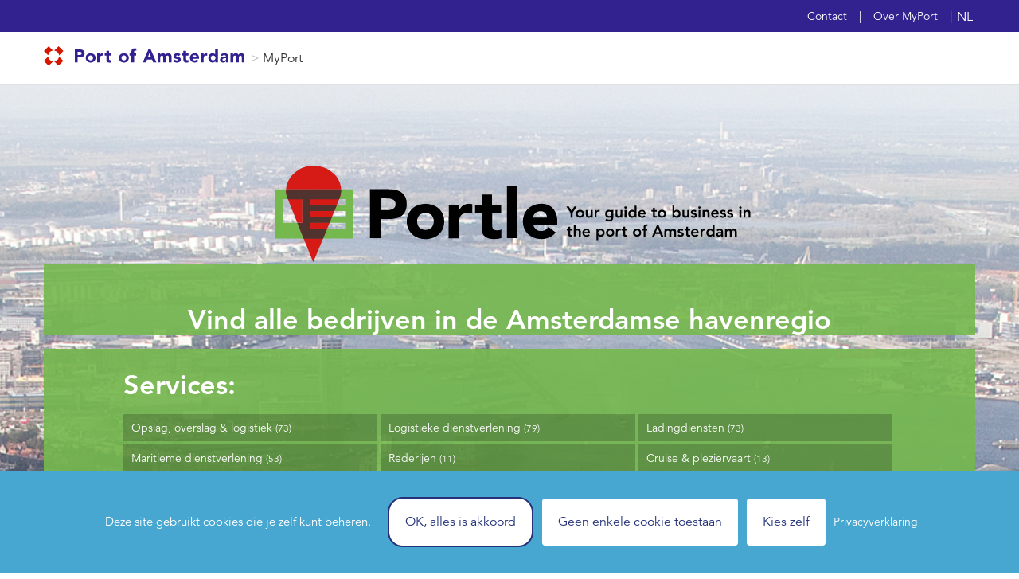

--- FILE ---
content_type: text/html; charset=UTF-8
request_url: https://myport.portofamsterdam.com/nl/portle?f%5B0%5D=diensten%3A119&node=512&page=0
body_size: 58887
content:
<!DOCTYPE html>
<html lang="nl" dir="ltr" prefix="og: https://ogp.me/ns#">
  <head>
    <meta charset="utf-8" />
<script>!function(T,l,y){var S=T.location,k="script",D="instrumentationKey",C="ingestionendpoint",I="disableExceptionTracking",E="ai.device.",b="toLowerCase",w="crossOrigin",N="POST",e="appInsightsSDK",t=y.name||"appInsights";(y.name||T[e])&&(T[e]=t);var n=T[t]||function(d){var g=!1,f=!1,m={initialize:!0,queue:[],sv:"5",version:2,config:d};function v(e,t){var n={},a="Browser";return n[E+"id"]=a[b](),n[E+"type"]=a,n["ai.operation.name"]=S&&S.pathname||"_unknown_",n["ai.internal.sdkVersion"]="javascript:snippet_"+(m.sv||m.version),{time:function(){var e=new Date;function t(e){var t=""+e;return 1===t.length&&(t="0"+t),t}return e.getUTCFullYear()+"-"+t(1+e.getUTCMonth())+"-"+t(e.getUTCDate())+"T"+t(e.getUTCHours())+":"+t(e.getUTCMinutes())+":"+t(e.getUTCSeconds())+"."+((e.getUTCMilliseconds()/1e3).toFixed(3)+"").slice(2,5)+"Z"}(),iKey:e,name:"Microsoft.ApplicationInsights."+e.replace(/-/g,"")+"."+t,sampleRate:100,tags:n,data:{baseData:{ver:2}}}}var h=d.url||y.src;if(h){function a(e){var t,n,a,i,r,o,s,c,u,p,l;g=!0,m.queue=[],f||(f=!0,t=h,s=function(){var e={},t=d.connectionString;if(t)for(var n=t.split(";"),a=0;a<n.length;a++){var i=n[a].split("=");2===i.length&&(e[i[0][b]()]=i[1])}if(!e[C]){var r=e.endpointsuffix,o=r?e.location:null;e[C]="https://"+(o?o+".":"")+"dc."+(r||"services.visualstudio.com")}return e}(),c=s[D]||d[D]||"",u=s[C],p=u?u+"/v2/track":d.endpointUrl,(l=[]).push((n="SDK LOAD Failure: Failed to load Application Insights SDK script (See stack for details)",a=t,i=p,(o=(r=v(c,"Exception")).data).baseType="ExceptionData",o.baseData.exceptions=[{typeName:"SDKLoadFailed",message:n.replace(/\./g,"-"),hasFullStack:!1,stack:n+"\nSnippet failed to load ["+a+"] -- Telemetry is disabled\nHelp Link: https://go.microsoft.com/fwlink/?linkid=2128109\nHost: "+(S&&S.pathname||"_unknown_")+"\nEndpoint: "+i,parsedStack:[]}],r)),l.push(function(e,t,n,a){var i=v(c,"Message"),r=i.data;r.baseType="MessageData";var o=r.baseData;return o.message='AI (Internal): 99 message:"'+("SDK LOAD Failure: Failed to load Application Insights SDK script (See stack for details) ("+n+")").replace(/\"/g,"")+'"',o.properties={endpoint:a},i}(0,0,t,p)),function(e,t){if(JSON){var n=T.fetch;if(n&&!y.useXhr)n(t,{method:N,body:JSON.stringify(e),mode:"cors"});else if(XMLHttpRequest){var a=new XMLHttpRequest;a.open(N,t),a.setRequestHeader("Content-type","application/json"),a.send(JSON.stringify(e))}}}(l,p))}function i(e,t){f||setTimeout(function(){!t&&m.core||a()},500)}var e=function(){var n=l.createElement(k);n.src=h;var e=y[w];return!e&&""!==e||"undefined"==n[w]||(n[w]=e),n.onload=i,n.onerror=a,n.onreadystatechange=function(e,t){"loaded"!==n.readyState&&"complete"!==n.readyState||i(0,t)},n}();y.ld<0?l.getElementsByTagName("head")[0].appendChild(e):setTimeout(function(){l.getElementsByTagName(k)[0].parentNode.appendChild(e)},y.ld||0)}try{m.cookie=l.cookie}catch(p){}function t(e){for(;e.length;)!function(t){m[t]=function(){var e=arguments;g||m.queue.push(function(){m[t].apply(m,e)})}}(e.pop())}var n="track",r="TrackPage",o="TrackEvent";t([n+"Event",n+"PageView",n+"Exception",n+"Trace",n+"DependencyData",n+"Metric",n+"PageViewPerformance","start"+r,"stop"+r,"start"+o,"stop"+o,"addTelemetryInitializer","setAuthenticatedUserContext","clearAuthenticatedUserContext","flush"]),m.SeverityLevel={Verbose:0,Information:1,Warning:2,Error:3,Critical:4};var s=(d.extensionConfig||{}).ApplicationInsightsAnalytics||{};if(!0!==d[I]&&!0!==s[I]){var c="onerror";t(["_"+c]);var u=T[c];T[c]=function(e,t,n,a,i){var r=u&&u(e,t,n,a,i);return!0!==r&&m["_"+c]({message:e,url:t,lineNumber:n,columnNumber:a,error:i}),r},d.autoExceptionInstrumented=!0}return m}(y.cfg);function a(){y.onInit&&y.onInit(n)}(T[t]=n).queue&&0===n.queue.length?(n.queue.push(a),n.trackPageView({})):a()}(window,document,{
src: "https://js.monitor.azure.com/scripts/b/ai.2.min.js", // The SDK URL Source
// name: "appInsights", // Global SDK Instance name defaults to "appInsights" when not supplied
// ld: 0, // Defines the load delay (in ms) before attempting to load the sdk. -1 = block page load and add to head. (default) = 0ms load after timeout,
// useXhr: 1, // Use XHR instead of fetch to report failures (if available),
crossOrigin: "anonymous", // When supplied this will add the provided value as the cross origin attribute on the script tag
// onInit: null, // Once the application insights instance has loaded and initialized this callback function will be called with 1 argument -- the sdk instance (DO NOT ADD anything to the sdk.queue -- As they won't get called)
cfg: { // Application Insights Configuration
    connectionString: "InstrumentationKey=7e1b718f-d0a9-4563-88fd-798b7b187320;IngestionEndpoint=https://westeurope-5.in.applicationinsights.azure.com/;LiveEndpoint=https://westeurope.livediagnostics.monitor.azure.com/"
}});</script>
<script>(function(w,d,s,l,i){w[l]=w[l]||[];w[l].push({'gtm.start':
new Date().getTime(),event:'gtm.js'});var f=d.getElementsByTagName(s)[0],
j=d.createElement(s),dl=l!='dataLayer'?'&amp;l='+l:'';j.async=true;j.src=
'https://www.googletagmanager.com/gtm.js?id='+i+dl;f.parentNode.insertBefore(j,f);
})(window,document,'script','dataLayer','GTM-NQKWLF9');
</script>
<meta name="description" content="Je bent logistiek dienstverlener of actief in aanverwante diensten. Je wilt jouw business uitbreiden, nieuwe partners vinden. Of je wilt je vestigen in de Amsterdamse haven. Hoe vind je dan de juiste bedrijven? Met Portle: jouw gids om makkelijk en snel de juiste match te vinden in de Amsterdamse haven. De voordelen van Portle:" />
<meta name="google" content="KX0J2m47_fCJC2T6jihaAvimt8iZpooTojGLjpIgNZU" />
<meta name="MobileOptimized" content="width" />
<meta name="HandheldFriendly" content="true" />
<meta name="viewport" content="width=device-width, initial-scale=1.0" />
<link rel="apple-touch-icon" href="/themes/custom/poa_bedrijvengids/img/apple-touch-icon.png" />
<link rel="icon" href="/themes/custom/poa_bedrijvengids/favicon.ico" type="image/vnd.microsoft.icon" />
<link rel="alternate" hreflang="en" href="https://myport.portofamsterdam.com/en/portle" />
<link rel="alternate" hreflang="nl" href="https://myport.portofamsterdam.com/nl/portle" />
<link rel="canonical" href="https://myport.portofamsterdam.com/nl/portle" />
<link rel="shortlink" href="https://myport.portofamsterdam.com/nl/node/492" />

    <title>Portle | MyPort</title>
    <link rel="stylesheet" media="all" href="/sites/default/files/css/css_TPd1wnSbtYsKqeCTHADIGzxf7vYcZPRhuuliZO-Ny9A.css?delta=0&amp;language=nl&amp;theme=poa_bedrijvengids&amp;include=eJxlj0sOgzAMRC8UJUdCjjMF03yQbarS0xeJsupu3szbDJnBJ-kr2IcmNovSXUeug5_TMho2mhHoXzNxZAVK4HrOR2owO127uY-CwENxJm1U5YOAt1fpz1R036jGH4YHMdzu9qK4CJSUF2GqYRs0ZRSV9YU-S7GUyRDsMEe7shOvlpzUQTvLeaLH1b4Ux1gW" />
<link rel="stylesheet" media="all" href="/sites/default/files/css/css_CPLKgZNRKfT9p-T6bg6oXAYiDNMNvcI0SdAyty_o_nU.css?delta=1&amp;language=nl&amp;theme=poa_bedrijvengids&amp;include=eJxlj0sOgzAMRC8UJUdCjjMF03yQbarS0xeJsupu3szbDJnBJ-kr2IcmNovSXUeug5_TMho2mhHoXzNxZAVK4HrOR2owO127uY-CwENxJm1U5YOAt1fpz1R036jGH4YHMdzu9qK4CJSUF2GqYRs0ZRSV9YU-S7GUyRDsMEe7shOvlpzUQTvLeaLH1b4Ux1gW" />
<link rel="stylesheet" media="all" href="https://cdn.jsdelivr.net/npm/bootstrap@4.6.2/dist/css/bootstrap.min.css" />
<link rel="stylesheet" media="all" href="/sites/default/files/css/css__vbesOdks9wdCz0KkfCRIjXK8glGUiTrNxh8bnSpr3U.css?delta=3&amp;language=nl&amp;theme=poa_bedrijvengids&amp;include=eJxlj0sOgzAMRC8UJUdCjjMF03yQbarS0xeJsupu3szbDJnBJ-kr2IcmNovSXUeug5_TMho2mhHoXzNxZAVK4HrOR2owO127uY-CwENxJm1U5YOAt1fpz1R036jGH4YHMdzu9qK4CJSUF2GqYRs0ZRSV9YU-S7GUyRDsMEe7shOvlpzUQTvLeaLH1b4Ux1gW" />
<link rel="stylesheet" media="print" href="/sites/default/files/css/css_wzORsEEqEoSdGSAszcKF6vEshUUAIWa_rQMTXCI3pCk.css?delta=4&amp;language=nl&amp;theme=poa_bedrijvengids&amp;include=eJxlj0sOgzAMRC8UJUdCjjMF03yQbarS0xeJsupu3szbDJnBJ-kr2IcmNovSXUeug5_TMho2mhHoXzNxZAVK4HrOR2owO127uY-CwENxJm1U5YOAt1fpz1R036jGH4YHMdzu9qK4CJSUF2GqYRs0ZRSV9YU-S7GUyRDsMEe7shOvlpzUQTvLeaLH1b4Ux1gW" />
<link rel="stylesheet" media="all" href="/sites/default/files/css/css_Q_rkN-HTAMv_-b5VYPZTTw7lNbRTRUZt2mti-6Ob3fM.css?delta=5&amp;language=nl&amp;theme=poa_bedrijvengids&amp;include=eJxlj0sOgzAMRC8UJUdCjjMF03yQbarS0xeJsupu3szbDJnBJ-kr2IcmNovSXUeug5_TMho2mhHoXzNxZAVK4HrOR2owO127uY-CwENxJm1U5YOAt1fpz1R036jGH4YHMdzu9qK4CJSUF2GqYRs0ZRSV9YU-S7GUyRDsMEe7shOvlpzUQTvLeaLH1b4Ux1gW" />

    
  <script async="true" data-browser-key="354c56dbc7db039697d3747e9d4261c147448c3d4d3abcf1f9aefba6c7ba40dc" data-sample-rate="1.000000" data-parent-trace-id="48d3caad55feed2089fc0b2e3345b9fd" data-transaction-name="Drupal\node\Controller\NodeViewController::view" data-collector="https://ingest.upsun-eu-5.observability-pipeline.blackfire.io" src="https://admin-pipeline.upsun-eu-5.observability-pipeline.blackfire.io/js/probe.js"></script></head>
  <body class="path-frontpage path-node page-node-type-page">
        <a href="#main-content" class="visually-hidden focusable skip-link">
      Overslaan en naar de inhoud gaan
    </a>
    <noscript><iframe src="https://www.googletagmanager.com/ns.html?id=GTM-NQKWLF9" height="0" width="0" style="display:none;visibility:hidden;"></iframe>
</noscript>
      <div class="dialog-off-canvas-main-canvas" data-off-canvas-main-canvas>
    <div class="layout-container backstretch">

  <div class="header-wrapper" id="headerWrapper">
    <header role="banner" id="header" class="layout-row">
      <div class="header-top">
        <div class="layout-row-inner js-headerTop">
          <div class="language-switcher-language-url block block-language block-language-blocklanguage-interface" id="block-taalkeuze" role="navigation">
  
    
      
<span class="toggle-language"><span class="caption">nl</span><span class="caption close">×</span></span>
  <div class="content">
    <ul class="links"><li hreflang="en" data-drupal-link-query="{&quot;f&quot;:[&quot;services:119&quot;],&quot;node&quot;:&quot;512&quot;,&quot;page&quot;:&quot;0&quot;}" data-drupal-link-system-path="node/492" class="en"><a href="/en/portle?f%5B0%5D=services%3A119&amp;node=512&amp;page=0" class="language-link" hreflang="en" data-drupal-link-query="{&quot;f&quot;:[&quot;services:119&quot;],&quot;node&quot;:&quot;512&quot;,&quot;page&quot;:&quot;0&quot;}" data-drupal-link-system-path="node/492">English</a></li><li hreflang="nl" data-drupal-link-query="{&quot;f&quot;:[&quot;diensten:119&quot;],&quot;node&quot;:&quot;512&quot;,&quot;page&quot;:&quot;0&quot;}" data-drupal-link-system-path="node/492" class="nl is-active" aria-current="page"><a href="/nl/portle?f%5B0%5D=diensten%3A119&amp;node=512&amp;page=0" class="language-link is-active" hreflang="nl" data-drupal-link-query="{&quot;f&quot;:[&quot;diensten:119&quot;],&quot;node&quot;:&quot;512&quot;,&quot;page&quot;:&quot;0&quot;}" data-drupal-link-system-path="node/492" aria-current="page">Nederlands</a></li></ul>
  </div>
  </div>
<nav role="navigation" aria-labelledby="block-topmenu-menu" id="block-topmenu" class="block block-menu navigation menu--top-menu">
            
  <h2 class="block-title visually-hidden" id="block-topmenu-menu">Top menu</h2>
  

        
              <ul class="menu">
                    <li class="menu-item">
        <a href="/nl/contact" data-drupal-link-system-path="webform/contact_formulier_myport">Contact</a>
              </li>
                <li class="menu-item">
        <a href="/nl/over-myport" data-drupal-link-system-path="node/1171">Over MyPort</a>
              </li>
        </ul>
  


  </nav>



<div id="block-mainmenu" class="block block-block-content block-block-content6ec8a3c4-4a90-4115-ba44-6b2b5b5fb59a">
  <button id="toggle-menu" class="toggle-menu hamburger hamburger--squeeze">
    <span class="hamburger-box">
      <span class="hamburger-inner"></span>
    </span>
  </button>
    <div id="block-system-main-menu" class="block block-system block-menu block-menu-main-menu">
    <div class="menu-overlay js-menuOverlay"></div>
    <div class="menu-level menu-level--1 js-menuLevelOne">
      <div class="menu-level__inner js-menuLevelOneInner">

        <div id="block-menu-menu-top-menu" class="block block-menu block-menu-top-menu">
          <div class="content">
                      </div>
        </div>

      </div>
    </div>
  </div>
</div>


        </div>
      </div>
            <div class="header-main">
        <div class="layout-row-inner header-main-row">
                      <div class="header-logo">
              <a href="https://www.portofamsterdam.com/nl" title="Go to portofamsterdam.com"><img
                  src="https://www.portofamsterdam.com/themes/custom/portofamsterdam/dist/assets/logo-secondary.svg"
                  alt="Port of Amsterdam logo" /> </a>
              &gt;&nbsp;
              <a href="/nl" title="Go to dashboard">MyPort</a>
            </div>
                  </div>
      </div>
          </header>
  </div>

      <section id="main-prefix" class="layout-row">
      <div class="layout-row-inner">
        <div class="region region-main-prefix"><div data-drupal-messages-fallback class="hidden"></div>
</div>
      </div>
    </section>
  
  <div class="portle-slogan-home__wrapper">
    <img class="portle-slogan-home" src="/themes/custom/poa_bedrijvengids/logo-slogan.svg"/>
  </div>

  <main role="main" id="main" class="layout-row clearfix">
    <div class="layout-row-inner">
      <a id="main-content" tabindex="-1"></a>
      <div class="layout-main-content">
        <div class="search-section clearfix">
          <div class="region region-content-top-outside"><div id="block-sitesummaryblock" class="block block-poa-bedrijvengids-tweaks block-site-summary-block">
  
    
      <h2>Vind alle bedrijven in de Amsterdamse havenregio</h2>

  </div>
</div>
          
        </div>
        <div class="region region-content">
<div class="facet-inactive block-facet--links block block-facets block-facet-blockservices-hierarchy" id="block-dienstenhierarchy">
  
      <h2 class="block-title">Services:</h2>
    
      <div class="facet-item facet-item--collapsed"><a href="/nl/portle/dienst/opslag-overslag-logistiek" data-drupal-facet-item-id="services-h-24" data-drupal-facet-item-value="24" data-drupal-facet-item-count="73" hreflang="nl"><span class="facet-item__value">Opslag, overslag &amp; logistiek</span>
  <span class="facet-item__count">(73)</span>
</a></div><div class="facet-item facet-item--collapsed"><a href="/nl/portle/dienst/logistieke-dienstverlening" data-drupal-facet-item-id="services-h-100" data-drupal-facet-item-value="100" data-drupal-facet-item-count="79" hreflang="nl"><span class="facet-item__value">Logistieke dienstverlening</span>
  <span class="facet-item__count">(79)</span>
</a></div><div class="facet-item facet-item--collapsed"><a href="/nl/portle/dienst/ladingdiensten" data-drupal-facet-item-id="services-h-54" data-drupal-facet-item-value="54" data-drupal-facet-item-count="73" hreflang="nl"><span class="facet-item__value">Ladingdiensten</span>
  <span class="facet-item__count">(73)</span>
</a></div><div class="facet-item facet-item--collapsed"><a href="/nl/portle/dienst/maritieme-dienstverlening" data-drupal-facet-item-id="services-h-63" data-drupal-facet-item-value="63" data-drupal-facet-item-count="53" hreflang="nl"><span class="facet-item__value">Maritieme dienstverlening</span>
  <span class="facet-item__count">(53)</span>
</a></div><div class="facet-item facet-item--collapsed"><a href="/nl/portle/dienst/rederijen" data-drupal-facet-item-id="services-h-156" data-drupal-facet-item-value="156" data-drupal-facet-item-count="11" hreflang="nl"><span class="facet-item__value">Rederijen</span>
  <span class="facet-item__count">(11)</span>
</a></div><div class="facet-item facet-item--collapsed"><a href="/nl/portle/dienst/cruise-pleziervaart" data-drupal-facet-item-id="services-h-125" data-drupal-facet-item-value="125" data-drupal-facet-item-count="13" hreflang="nl"><span class="facet-item__value">Cruise &amp; pleziervaart</span>
  <span class="facet-item__count">(13)</span>
</a></div><div class="facet-item facet-item--collapsed"><a href="/nl/portle/dienst/financien-vastgoed" data-drupal-facet-item-id="services-h-82" data-drupal-facet-item-value="82" data-drupal-facet-item-count="29" hreflang="nl"><span class="facet-item__value">Financiën &amp; vastgoed</span>
  <span class="facet-item__count">(29)</span>
</a></div><div class="facet-item facet-item--collapsed"><a href="/nl/portle/dienst/industrie" data-drupal-facet-item-id="services-h-140" data-drupal-facet-item-value="140" data-drupal-facet-item-count="72" hreflang="nl"><span class="facet-item__value">Industrie</span>
  <span class="facet-item__count">(72)</span>
</a></div><div class="facet-item facet-item--collapsed"><a href="/nl/portle/dienst/bouw-en-aannemersbedrijven" data-drupal-facet-item-id="services-h-104" data-drupal-facet-item-value="104" data-drupal-facet-item-count="49" hreflang="nl"><span class="facet-item__value">Bouw- en aannemersbedrijven</span>
  <span class="facet-item__count">(49)</span>
</a></div><div class="facet-item facet-item--collapsed"><a href="/nl/portle/dienst/transport-dienstverlening" data-drupal-facet-item-id="services-h-119" data-drupal-facet-item-value="119" data-drupal-facet-item-count="20" hreflang="nl"><span class="facet-item__value">Transport dienstverlening</span>
  <span class="facet-item__count">(20)</span>
</a></div><div class="facet-item facet-item--collapsed"><a href="/nl/portle/dienst/creatieve-industrie" data-drupal-facet-item-id="services-h-88" data-drupal-facet-item-value="88" data-drupal-facet-item-count="28" hreflang="nl"><span class="facet-item__value">Creatieve industrie</span>
  <span class="facet-item__count">(28)</span>
</a></div><div class="facet-item facet-item--collapsed"><a href="/nl/portle/dienst/kennis-consultancy" data-drupal-facet-item-id="services-h-76" data-drupal-facet-item-value="76" data-drupal-facet-item-count="47" hreflang="nl"><span class="facet-item__value">Kennis &amp; consultancy</span>
  <span class="facet-item__count">(47)</span>
</a></div><div class="facet-item facet-item--collapsed"><a href="/nl/portle/dienst/publieke-dienstverlening-overheid" data-drupal-facet-item-id="services-h-123" data-drupal-facet-item-value="123" data-drupal-facet-item-count="12" hreflang="nl"><span class="facet-item__value">Publieke dienstverlening &amp; overheid</span>
  <span class="facet-item__count">(12)</span>
</a></div><div class="facet-item facet-item--collapsed"><a href="/nl/portle/dienst/superyachts" data-drupal-facet-item-id="services-h-234" data-drupal-facet-item-value="234" data-drupal-facet-item-count="55" hreflang="nl"><span class="facet-item__value">Superyachts</span>
  <span class="facet-item__count">(55)</span>
</a></div>
  </div>
<div class="facet-inactive block-facet--links block block-facets block-facet-blockcargo-hierarchy" id="block-ladingstromenhierarchy">
  
      <h2 class="block-title">Cargo:</h2>
    
      <div class="facet-item"><a href="/nl/portle/ladingstroom/agribulk-droog" data-drupal-facet-item-id="cargo-h-132" data-drupal-facet-item-value="132" data-drupal-facet-item-count="15" hreflang="nl"><span class="facet-item__value">Agribulk (droog)</span>
  <span class="facet-item__count">(15)</span>
</a></div><div class="facet-item"><a href="/nl/portle/ladingstroom/containers" data-drupal-facet-item-id="cargo-h-137" data-drupal-facet-item-value="137" data-drupal-facet-item-count="11" hreflang="nl"><span class="facet-item__value">Containers</span>
  <span class="facet-item__count">(11)</span>
</a></div><div class="facet-item"><a href="/nl/portle/ladingstroom/agribulk-nat" data-drupal-facet-item-id="cargo-h-168" data-drupal-facet-item-value="168" data-drupal-facet-item-count="1" hreflang="nl"><span class="facet-item__value">Agribulk (nat)</span>
  <span class="facet-item__count">(1)</span>
</a></div><div class="facet-item"><a href="/nl/portle/ladingstroom/roro-automotive" data-drupal-facet-item-id="cargo-h-138" data-drupal-facet-item-value="138" data-drupal-facet-item-count="14" hreflang="nl"><span class="facet-item__value">RoRo &amp; automotive</span>
  <span class="facet-item__count">(14)</span>
</a></div><div class="facet-item"><a href="/nl/portle/ladingstroom/industriele-mineralen" data-drupal-facet-item-id="cargo-h-158" data-drupal-facet-item-value="158" data-drupal-facet-item-count="7" hreflang="nl"><span class="facet-item__value">Industriële mineralen</span>
  <span class="facet-item__count">(7)</span>
</a></div><div class="facet-item"><a href="/nl/portle/ladingstroom/chemicalien" data-drupal-facet-item-id="cargo-h-165" data-drupal-facet-item-value="165" data-drupal-facet-item-count="3" hreflang="nl"><span class="facet-item__value">Chemicaliën</span>
  <span class="facet-item__count">(3)</span>
</a></div><div class="facet-item"><a href="/nl/portle/ladingstroom/stukgoed-projectlading" data-drupal-facet-item-id="cargo-h-139" data-drupal-facet-item-value="139" data-drupal-facet-item-count="29" hreflang="nl"><span class="facet-item__value">Stukgoed &amp; projectlading</span>
  <span class="facet-item__count">(29)</span>
</a></div><div class="facet-item"><a href="/nl/portle/ladingstroom/diesel" data-drupal-facet-item-id="cargo-h-163" data-drupal-facet-item-value="163" data-drupal-facet-item-count="6" hreflang="nl"><span class="facet-item__value">Diesel</span>
  <span class="facet-item__count">(6)</span>
</a></div><div class="facet-item"><a href="/nl/portle/ladingstroom/kolen" data-drupal-facet-item-id="cargo-h-133" data-drupal-facet-item-value="133" data-drupal-facet-item-count="3" hreflang="nl"><span class="facet-item__value">Kolen</span>
  <span class="facet-item__count">(3)</span>
</a></div><div class="facet-item"><a href="/nl/portle/ladingstroom/biomassa" data-drupal-facet-item-id="cargo-h-135" data-drupal-facet-item-value="135" data-drupal-facet-item-count="3" hreflang="nl"><span class="facet-item__value">Biomassa</span>
  <span class="facet-item__count">(3)</span>
</a></div><div class="facet-item"><a href="/nl/portle/ladingstroom/high-heavy" data-drupal-facet-item-id="cargo-h-157" data-drupal-facet-item-value="157" data-drupal-facet-item-count="2" hreflang="nl"><span class="facet-item__value">High &amp; heavy</span>
  <span class="facet-item__count">(2)</span>
</a></div><div class="facet-item"><a href="/nl/portle/ladingstroom/ethanol" data-drupal-facet-item-id="cargo-h-295" data-drupal-facet-item-value="295" data-drupal-facet-item-count="1" hreflang="nl"><span class="facet-item__value">Ethanol</span>
  <span class="facet-item__count">(1)</span>
</a></div><div class="facet-item"><a href="/nl/portle/ladingstroom/benzine" data-drupal-facet-item-id="cargo-h-13" data-drupal-facet-item-value="13" data-drupal-facet-item-count="10" hreflang="nl"><span class="facet-item__value">Benzine</span>
  <span class="facet-item__count">(10)</span>
</a></div><div class="facet-item"><a href="/nl/portle/ladingstroom/ijzererts" data-drupal-facet-item-id="cargo-h-134" data-drupal-facet-item-value="134" data-drupal-facet-item-count="1" hreflang="nl"><span class="facet-item__value">IJzererts</span>
  <span class="facet-item__count">(1)</span>
</a></div><div class="facet-item"><a href="/nl/portle/ladingstroom/schroot" data-drupal-facet-item-id="cargo-h-155" data-drupal-facet-item-value="155" data-drupal-facet-item-count="3" hreflang="nl"><span class="facet-item__value">Schroot</span>
  <span class="facet-item__count">(3)</span>
</a></div><div class="facet-item"><a href="/nl/portle/ladingstroom/kerosine" data-drupal-facet-item-id="cargo-h-164" data-drupal-facet-item-value="164" data-drupal-facet-item-count="2" hreflang="nl"><span class="facet-item__value">Kerosine</span>
  <span class="facet-item__count">(2)</span>
</a></div><div class="facet-item"><a href="/nl/portle/ladingstroom/cacao" data-drupal-facet-item-id="cargo-h-162" data-drupal-facet-item-value="162" data-drupal-facet-item-count="9" hreflang="nl"><span class="facet-item__value">Cacao</span>
  <span class="facet-item__count">(9)</span>
</a></div><div class="facet-item"><a href="/nl/portle/ladingstroom/lng" data-drupal-facet-item-id="cargo-h-204" data-drupal-facet-item-value="204" data-drupal-facet-item-count="1" hreflang="nl"><span class="facet-item__value">LNG</span>
  <span class="facet-item__count">(1)</span>
</a></div><div class="facet-item"><a href="/nl/portle/ladingstroom/staal-metaal" data-drupal-facet-item-id="cargo-h-160" data-drupal-facet-item-value="160" data-drupal-facet-item-count="9" hreflang="nl"><span class="facet-item__value">Staal &amp; metaal</span>
  <span class="facet-item__count">(9)</span>
</a></div><div class="facet-item"><a href="/nl/portle/ladingstroom/bouwmaterialen" data-drupal-facet-item-id="cargo-h-159" data-drupal-facet-item-value="159" data-drupal-facet-item-count="13" hreflang="nl"><span class="facet-item__value">Bouwmaterialen</span>
  <span class="facet-item__count">(13)</span>
</a></div><div class="facet-item"><a href="/nl/portle/ladingstroom/lpg" data-drupal-facet-item-id="cargo-h-129" data-drupal-facet-item-value="129" data-drupal-facet-item-count="3" hreflang="nl"><span class="facet-item__value">LPG</span>
  <span class="facet-item__count">(3)</span>
</a></div><div class="facet-item"><a href="/nl/portle/ladingstroom/afval-reststromen" data-drupal-facet-item-id="cargo-h-161" data-drupal-facet-item-value="161" data-drupal-facet-item-count="8" hreflang="nl"><span class="facet-item__value">Afval &amp; reststromen</span>
  <span class="facet-item__count">(8)</span>
</a></div><div class="facet-item"><a href="/nl/portle/ladingstroom/biofuels" data-drupal-facet-item-id="cargo-h-166" data-drupal-facet-item-value="166" data-drupal-facet-item-count="5" hreflang="nl"><span class="facet-item__value">Biofuels</span>
  <span class="facet-item__count">(5)</span>
</a></div><div class="facet-item"><a href="/nl/portle/ladingstroom/natte-bulk-goederen" data-drupal-facet-item-id="cargo-h-7" data-drupal-facet-item-value="7" data-drupal-facet-item-count="17" hreflang="nl"><span class="facet-item__value">Natte bulk goederen</span>
  <span class="facet-item__count">(17)</span>
</a></div><div class="facet-item"><a href="/nl/portle/ladingstroom/general-cargo" data-drupal-facet-item-id="cargo-h-128" data-drupal-facet-item-value="128" data-drupal-facet-item-count="40" hreflang="nl"><span class="facet-item__value">General cargo</span>
  <span class="facet-item__count">(40)</span>
</a></div><div class="facet-item"><a href="/nl/portle/ladingstroom/droge-bulk-goederen" data-drupal-facet-item-id="cargo-h-14" data-drupal-facet-item-value="14" data-drupal-facet-item-count="53" hreflang="nl"><span class="facet-item__value">Droge bulk goederen</span>
  <span class="facet-item__count">(53)</span>
</a></div>
  </div>
<div id="block-linkblock" class="block block-poa-bedrijvengids-link block-link-block">
  
    
      <a href="/nl/portle/browse" class="custom-link">All services and cargo</a>
  </div>
<div id="block-poa-bedrijvengids-content" class="route--entity-node-canonical block block-system block-system-main-block">
  
    
      
<article class="node node--type-page node--promoted node--view-mode-full">
  <div class="container">
    <h1 class="my-0 ml-3"><span class="field field--name-title field--type-string field--label-hidden">Portle</span>
</h1>
  </div>

  
  <div class="node__content">

          <div class="container body-container my-5">
        <div class="row">
          <div class="col px-0 pb-3">
            <div class="body-field">
                
            <div class="clearfix text-formatted field field--name-body field--type-text-with-summary field--label-hidden field__item"><p>Je bent logistiek dienstverlener of actief in aanverwante diensten. Je&nbsp;wilt jouw business uitbreiden, nieuwe partners vinden. Of je&nbsp;wilt je&nbsp;vestigen in de Amsterdamse haven. Hoe vind je&nbsp;dan de juiste bedrijven? Met Portle: jouw gids om makkelijk en snel de juiste match te vinden in de Amsterdamse haven.</p>

<p><strong>De voordelen van Portle:</strong></p>

<ul>
	<li>Vind snel potentiële zakenpartners in de Amsterdamse haven</li>
	<li>Zie in één oogopslag soortgelijke bedrijven op een rij</li>
	<li>Bekijk alle relevante bedrijfsinformatie</li>
	<li>Leg makkelijk direct contact voor zakendoen</li>
</ul>

<p>Portle is een beta versie. Binnenkort volgen er meer bedrijven en aanvullende digitale diensten. Zo kan&nbsp;Portle&nbsp;jou&nbsp;en je&nbsp;bedrijf steeds meer van dienst zijn.</p>

<p><a class="btn btn-green" href="https://www.portofamsterdam.com/nl/business/over-portle" target="_blank">Meer over Portle</a></p>

<p>&nbsp;</p>
</div>
      
            </div>
          </div>
                  </div>
      </div>
    
    
  </div>
</article>

  </div>
</div>
      </div>
    </div>
  </main>

  
      <footer role="contentinfo" id="footer" class="layout-row">
      <div class="layout-row-inner">
        
  

<div class="region region-footer">

  <div class="container px-0">
    <div class="row">
      <div class="col footerinfo">
        <div id="block-footerinfoanonymous--2" class="block block-block-content block-block-content601b6220-8b6e-4948-b0d3-4c3431b803f0">
  
    
      
            <div class="clearfix text-formatted field field--name-body field--type-text-with-summary field--label-hidden field__item"><p><img alt="MyPort" data-entity-type="file" data-entity-uuid="0159607b-439b-487f-bde0-2259528bf5b6" src="/sites/default/files/inline-images/MyPort-mono.png" width="35" height="36">&nbsp;Geen MyPort account? Vraag een&nbsp;<a href="https://portofamsterdamidp.b2clogin.com/portofamsterdamidp.onmicrosoft.com/oauth2/v2.0/authorize?p=b2c_1a_signin&amp;client_id=17a3c60c-d234-452f-a267-e5350f2e2a88&amp;response_type=code&amp;scope=openid%20email%20profile%20offline_access%20https%3A//portofamsterdamidp.onmicrosoft.com/myport/access&amp;redirect_uri=https%3A//myport.portofamsterdam.com/openid-connect/azure_b2c_poa&amp;state=SqwbiZkB5OmwgSuCYxgchjdoJJpfvWAlo7wnXQvL-s8&amp;ui_locales=nl&amp;option=signup&amp;prompt=login"><u>account</u></a>&nbsp;aan voor snelle en betere services.</p>
</div>
      
  </div>

        
       </div>
    </div>
    <nav class="footer-menu row">
      <div class="col-12 col-xl-10 p-0 pr-xl-5">
        <div class="d-flex flex-wrap">
                                  <div class="menu mb-3 mr-5">
                              <span class="menu-title">MyPort</span>
                            <div class=" ">


                <ul class=" ">
                  
                                                        <li class="menu-item">
                      <a href="/nl/over-myport" class="" title="MyPort uitleg">Over MyPort</a>
                    </li>
                                                                            <li class="menu-item">
                      <a href="https://myport.portofamsterdam.com" class="" title="Account for MyPort">Account</a>
                    </li>
                                                                            <li class="menu-item">
                      <a href="/nl/update/schutregime" class="" title="Most recent update">Update</a>
                    </li>
                                                                            <li class="menu-item">
                      <a href="/nl/contact" class="" title="Contact MyPort">Contact</a>
                    </li>
                                                      </ul>
              </div>
            </div>

                                  <div class="menu mb-3 mr-5">
                              <span class="menu-title">Port of Amsterdam algemene info</span>
                            <div class=" double">


                <ul class=" ">
                  
                                                        <li class="menu-item">
                      <a href="https://www.portofamsterdam.com/nl/scheepvaart" class="" title="">Scheepvaart</a>
                    </li>
                                                                            <li class="menu-item">
                      <a href="https://www.portofamsterdam.com/nl/scheepvaart/zeevaart" class="" title="">Zeevaart</a>
                    </li>
                                                                            <li class="menu-item">
                      <a href="https://www.portofamsterdam.com/nl/scheepvaart/binnenvaart" class="" title="">Binnenvaart</a>
                    </li>
                                                                            <li class="menu-item">
                      <a href="https://www.portofamsterdam.com/nl/scheepvaart/zeevaart/havenkaart" class="" title="">Havenkaart</a>
                    </li>
                                        </ul>
                    <ul class="">
                                                                            <li class="menu-item">
                      <a href="https://www.portofamsterdam.com/nl/scheepvaart/zeevaart/regelgeving" class="" title="">Regelgeving</a>
                    </li>
                                                                            <li class="menu-item">
                      <a href="https://www.portofamsterdam.com/nl/scheepvaart/binnenvaart/regionale-havenverordening" class="" title="">Havenverordening</a>
                    </li>
                                                                            <li class="menu-item">
                      <a href="https://www.portofamsterdam.com/" class="" title="Landingspagina Port of Amsterdam website">Terug naar Port of Amsterdam</a>
                    </li>
                                                      </ul>
              </div>
            </div>

                                  <div class="menu mb-3 mr-5">
                              <span class="menu-title">Contact</span>
                            <div class=" ">


                <ul class=" ">
                  
                                                        <li class="menu-item">
                      <a href="/nl/contact" class="" title="">MyPort</a>
                    </li>
                                                                            <li class="menu-item">
                      <a href="https://www.portofamsterdam.com/nl/contact/scheepvaart" class="" title="">Portoffice</a>
                    </li>
                                                                            <li class="menu-item">
                      <a href="https://www.portofamsterdam.com/nl/contact/business" class="" title="">Business</a>
                    </li>
                                                                            <li class="menu-item">
                      <a href="https://www.portofamsterdam.com/contact" class="" title="">Algemeen</a>
                    </li>
                                                      </ul>
              </div>
            </div>

                  </div>
      </div>

      <div class="col-12 col-xl-2 pt-5" id="block-sociallinks">
        <div class="block block-poa-bedrijvengids-tweaks block-social-links">
  
    
      
        <ul>
          <li class="youtube"><a class="icon-youtube" href="https://www.youtube.com/c/HavenAmsterdamNL" target="_blank">Youtube[NL]</a></li>
          <li class="instagram"><a class="icon-instagram" href="https://www.instagram.com/portofamsterdam/" target="_blank">Instagram [NL]</a></li>
        </ul>
        <ul>
          <li class="linkedin"><a class="icon-linkedin" href="https://nl.linkedin.com/company/portofamsterdam" target="_blank">Linkedin[NL]</a></li>
          <li class="twitter"><a class="icon-twitter" href="https://twitter.com/portofamsterdam" target="_blank">Twitter [NL]</a></li>
          <li class="facebook"><a class="icon-facebook" href="https://www.facebook.com/portofamsterdamNL/" target="_blank">Facebook [NL]</a></li>
        </ul>        
          
  </div>

      </div>
    </nav>
  </div>
  <div class="row">
    <div class="col text-center mt-5">
      <img src="/themes/custom/poa_bedrijvengids/img//poa-logo-multi-line.svg" alt="Port of Amsterdam logo" class="d-inline-block"/>
    </div>
  </div>
    <div class="row">
    <div class="col text-center mt-5">
      <span class="disclaimer-item"><span class="copyright"></span> Port of Amsterdam</span>
            <span class="disclaimer-item">
        <a href="" class="">Cookies</a>
      </span>
            <span class="disclaimer-item">
        <a href="" class="">Disclaimer</a>
      </span>
            <span class="disclaimer-item">
        <a href="" class="">Privacy</a>
      </span>
          </div>
  </div>
</div>

      </div>
    </footer>
  
</div>
  </div>

    
    <script type="application/json" data-drupal-selector="drupal-settings-json">{"path":{"baseUrl":"\/","pathPrefix":"nl\/","currentPath":"node\/492","currentPathIsAdmin":false,"isFront":false,"currentLanguage":"nl","currentQuery":{"f":["diensten:119"],"node":"512","page":"0"}},"pluralDelimiter":"\u0003","suppressDeprecationErrors":true,"clientside_validation_jquery":{"validate_all_ajax_forms":2,"force_validate_on_blur":false,"force_html5_validation":false,"messages":{"required":"Dit veld is verplicht.","remote":"Controleer dit veld.","email":"Voer een geldig e-mailadres in.","url":"Voer een geldige URL in.","date":"Voer een geldige datum in.","dateISO":"Voer een geldige datum in (ISO).","number":"Voer een geldig getal in.","digits":"Voer alleen cijfers in.","equalTo":"Voer dezelfde waarde nog eens in.","maxlength":"Voer niet meer dan {0} karakters in.","minlength":"Voer tenminste {0} karakters in.","rangelength":"Voer een waarde tussen {0} en {1} karakters in.","range":"Voer een waarde tussen {0} en {1} in.","max":"Voer een waarde onder {0} in.","min":"Voer een waarde groter of gelijk aan {0} in.","step":"Voer een veelvoud van {0} in."}},"tacjs":{"dialog":{"privacyUrl":"https:\/\/www.portofamsterdam.com\/nl\/over-port-amsterdam\/privacyverklaring","bodyPosition":"bottom","hashtag":"#cookie","cookieName":"myport_cookie","orientation":"bottom","groupServices":false,"serviceDefaultState":"wait","showAlertSmall":false,"cookieslist":false,"showIcon":true,"iconSrc":"\/themes\/custom\/poa_bedrijvengids\/img\/cookie.png","iconPosition":"BottomLeft","adblocker":false,"DenyAllCta":true,"AcceptAllCta":true,"highPrivacy":true,"handleBrowserDNTRequest":false,"removeCredit":true,"moreInfoLink":true,"useExternalCss":true,"useExternalJs":true,"cookieDomain":"","readmoreLink":"","mandatory":true,"mandatoryCta":false,"closePopup":false,"customCloserId":""},"services":{"ferank":{"status":false,"languages":[],"readMore":"","readmoreLink":"","needConsent":false},"activecampaign":{"status":false,"languages":[],"readMore":"","readmoreLink":"","needConsent":false},"adform":{"status":false,"languages":[],"readMore":"","readmoreLink":"","needConsent":false},"adsense":{"status":false,"languages":[],"readMore":"","readmoreLink":"","needConsent":false},"adsenseauto":{"status":false,"languages":[],"readMore":"","readmoreLink":"","needConsent":false},"adsensesearch":{"status":false,"languages":[],"readMore":"","readmoreLink":"","needConsent":false},"adsensesearchform":{"status":false,"languages":[],"readMore":"","readmoreLink":"","needConsent":false},"adsensesearchresult":{"status":false,"languages":[],"readMore":"","readmoreLink":"","needConsent":false},"aduptech_ads":{"status":false,"languages":[],"readMore":"","readmoreLink":"","needConsent":false},"aduptech_conversion":{"status":false,"languages":[],"readMore":"","readmoreLink":"","needConsent":false},"aduptech_retargeting":{"status":false,"languages":[],"readMore":"","readmoreLink":"","needConsent":false},"affilae":{"status":false,"languages":[],"readMore":"","readmoreLink":"","needConsent":false},"amazon":{"status":false,"languages":[],"readMore":"","readmoreLink":"","needConsent":false},"antvoice":{"status":false,"languages":[],"readMore":"","readmoreLink":"","needConsent":false},"bingads":{"status":false,"languages":[],"readMore":"","readmoreLink":"","needConsent":false},"clicmanager":{"status":false,"languages":[],"readMore":"","readmoreLink":"","needConsent":false},"criteo":{"status":false,"languages":[],"readMore":"","readmoreLink":"","needConsent":false},"criteoonetag":{"status":false,"languages":[],"readMore":"","readmoreLink":"","needConsent":false},"datingaffiliation":{"status":false,"languages":[],"readMore":"","readmoreLink":"","needConsent":false},"datingaffiliationpopup":{"status":false,"languages":[],"readMore":"","readmoreLink":"","needConsent":false},"doubleclick":{"status":false,"languages":[],"readMore":"","readmoreLink":"","needConsent":false},"ferankpub":{"status":false,"languages":[],"readMore":"","readmoreLink":"","needConsent":false},"googleads":{"status":false,"languages":[],"readMore":"","readmoreLink":"","needConsent":false},"googleadwordsconversion":{"status":false,"languages":[],"readMore":"","readmoreLink":"","needConsent":false},"googleadwordsremarketing":{"status":false,"languages":[],"readMore":"","readmoreLink":"","needConsent":false},"googlepartners":{"status":false,"languages":[],"readMore":"","readmoreLink":"","needConsent":false},"klaviyo":{"status":false,"languages":[],"readMore":"","readmoreLink":"","needConsent":false},"kwanko":{"status":false,"languages":[],"readMore":"","readmoreLink":"","needConsent":false},"leadforensics":{"status":false,"languages":[],"readMore":"","readmoreLink":"","needConsent":false},"linkedininsighttag":{"status":false,"languages":[],"readMore":"","readmoreLink":"","needConsent":false},"outbrain":{"status":false,"languages":[],"readMore":"","readmoreLink":"","needConsent":false},"pinterestpixel":{"status":false,"languages":[],"readMore":"","readmoreLink":"","needConsent":false},"prelinker":{"status":false,"languages":[],"readMore":"","readmoreLink":"","needConsent":false},"pubdirecte":{"status":false,"languages":[],"readMore":"","readmoreLink":"","needConsent":false},"shareasale":{"status":false,"languages":[],"readMore":"","readmoreLink":"","needConsent":false},"twenga":{"status":false,"languages":[],"readMore":"","readmoreLink":"","needConsent":false},"twitteruwt":{"status":false,"languages":[],"readMore":"","readmoreLink":"","needConsent":false},"vshop":{"status":false,"languages":[],"readMore":"","readmoreLink":"","needConsent":false},"xandr":{"status":false,"languages":[],"readMore":"","readmoreLink":"","needConsent":false},"xandrconversion":{"status":false,"languages":[],"readMore":"","readmoreLink":"","needConsent":false},"xandrsegment":{"status":false,"languages":[],"readMore":"","readmoreLink":"","needConsent":false},"adobeanalytics":{"status":false,"languages":[],"readMore":"","readmoreLink":"","needConsent":false},"alexa":{"status":false,"languages":[],"readMore":"","readmoreLink":"","needConsent":false},"amplitude":{"status":false,"languages":[],"readMore":"","readmoreLink":"","needConsent":false},"analytics":{"status":false,"languages":[],"readMore":"","readmoreLink":"","needConsent":false},"atinternet":{"status":false,"languages":[],"readMore":"","readmoreLink":"","needConsent":false},"clarity":{"status":false,"languages":[],"readMore":"","readmoreLink":"","needConsent":false},"clicky":{"status":false,"languages":[],"readMore":"","readmoreLink":"","needConsent":false},"compteur":{"status":false,"languages":[],"readMore":"","readmoreLink":"","needConsent":false},"crazyegg":{"status":false,"languages":[],"readMore":"","readmoreLink":"","needConsent":false},"etracker":{"status":false,"languages":[],"readMore":"","readmoreLink":"","needConsent":false},"firebase":{"status":false,"languages":[],"readMore":"","readmoreLink":"","needConsent":false},"gajs":{"status":false,"languages":[],"readMore":"","readmoreLink":"","needConsent":false},"getplus":{"status":false,"languages":[],"readMore":"","readmoreLink":"","needConsent":false},"getquanty":{"status":false,"languages":[],"readMore":"","readmoreLink":"","needConsent":false},"gtag":{"status":true,"languages":[],"readMore":"","readmoreLink":"","needConsent":true},"hotjar":{"status":true,"languages":[],"readMore":"","readmoreLink":"","needConsent":true},"hubspot":{"status":false,"languages":[],"readMore":"","readmoreLink":"","needConsent":false},"kameleoon":{"status":false,"languages":[],"readMore":"","readmoreLink":"","needConsent":false},"koban":{"status":false,"languages":[],"readMore":"","readmoreLink":"","needConsent":false},"matomo":{"status":false,"languages":[],"readMore":"","readmoreLink":"","needConsent":false},"matomocloud":{"status":false,"languages":[],"readMore":"","readmoreLink":"","needConsent":false},"mautic":{"status":false,"languages":[],"readMore":"","readmoreLink":"","needConsent":false},"metrica":{"status":false,"languages":[],"readMore":"","readmoreLink":"","needConsent":false},"microanalytics":{"status":false,"languages":[],"readMore":"","readmoreLink":"","needConsent":false},"microsoftcampaignanalytics":{"status":false,"languages":[],"readMore":"","readmoreLink":"","needConsent":false},"multiplegtag":{"status":false,"languages":[],"readMore":"","readmoreLink":"","needConsent":false},"openwebanalytics":{"status":false,"languages":[],"readMore":"","readmoreLink":"","needConsent":false},"pardot":{"status":false,"languages":[],"readMore":"","readmoreLink":"","needConsent":false},"piwikpro":{"status":false,"languages":[],"readMore":"","readmoreLink":"","needConsent":false},"plausible":{"status":false,"languages":[],"readMore":"","readmoreLink":"","needConsent":false},"plezi":{"status":false,"languages":[],"readMore":"","readmoreLink":"","needConsent":false},"sharpspring":{"status":false,"languages":[],"readMore":"","readmoreLink":"","needConsent":false},"simpleanalytics":{"status":false,"languages":[],"readMore":"","readmoreLink":"","needConsent":false},"snapchat":{"status":false,"languages":[],"readMore":"","readmoreLink":"","needConsent":false},"statcounter":{"status":false,"languages":[],"readMore":"","readmoreLink":"","needConsent":false},"tiktok":{"status":false,"languages":[],"readMore":"","readmoreLink":"","needConsent":false},"userpilot":{"status":false,"languages":[],"readMore":"","readmoreLink":"","needConsent":false},"verizondottag":{"status":false,"languages":[],"readMore":"","readmoreLink":"","needConsent":false},"visiblee":{"status":false,"languages":[],"readMore":"","readmoreLink":"","needConsent":false},"visualrevenue":{"status":false,"languages":[],"readMore":"","readmoreLink":"","needConsent":false},"webmecanik":{"status":false,"languages":[],"readMore":"","readmoreLink":"","needConsent":false},"weborama":{"status":false,"languages":[],"readMore":"","readmoreLink":"","needConsent":false},"woopra":{"status":false,"languages":[],"readMore":"","readmoreLink":"","needConsent":false},"wysistat":{"status":false,"languages":[],"readMore":"","readmoreLink":"","needConsent":false},"wysistathightrack":{"status":false,"languages":[],"readMore":"","readmoreLink":"","needConsent":false},"xiti":{"status":false,"languages":[],"readMore":"","readmoreLink":"","needConsent":false},"abtasty":{"status":false,"languages":[],"readMore":"","readmoreLink":"","needConsent":false},"arcio":{"status":false,"languages":[],"readMore":"","readmoreLink":"","needConsent":false},"contentsquare":{"status":false,"languages":[],"readMore":"","readmoreLink":"","needConsent":false},"genially":{"status":false,"languages":[],"readMore":"","readmoreLink":"","needConsent":false},"geoportail":{"status":false,"languages":[],"readMore":"","readmoreLink":"","needConsent":false},"googlefonts":{"status":false,"languages":[],"readMore":"","readmoreLink":"","needConsent":false},"googlemaps":{"status":false,"languages":[],"readMore":"","readmoreLink":"","needConsent":false},"googlemapssearch":{"status":false,"languages":[],"readMore":"","readmoreLink":"","needConsent":false},"googletagmanager":{"status":false,"languages":[],"readMore":"","readmoreLink":"","needConsent":false},"helloasso":{"status":false,"languages":[],"readMore":"","readmoreLink":"","needConsent":false},"jsapi":{"status":false,"languages":[],"readMore":"","readmoreLink":"","needConsent":false},"m6meteo":{"status":false,"languages":[],"readMore":"","readmoreLink":"","needConsent":false},"marketomunchkin":{"status":false,"languages":[],"readMore":"","readmoreLink":"","needConsent":false},"matomotm":{"status":false,"languages":[],"readMore":"","readmoreLink":"","needConsent":false},"meteofrance":{"status":false,"languages":[],"readMore":"","readmoreLink":"","needConsent":false},"mtcaptcha":{"status":false,"languages":[],"readMore":"","readmoreLink":"","needConsent":false},"multiplegoogletagmanager":{"status":false,"languages":[],"readMore":"","readmoreLink":"","needConsent":true},"myfeelback":{"status":false,"languages":[],"readMore":"","readmoreLink":"","needConsent":false},"onesignal":{"status":false,"languages":[],"readMore":"","readmoreLink":"","needConsent":false},"openstreetmap":{"status":false,"languages":[],"readMore":"","readmoreLink":"","needConsent":false},"pingdom":{"status":false,"languages":[],"readMore":"","readmoreLink":"","needConsent":false},"recaptcha":{"status":false,"languages":[],"readMore":"","readmoreLink":"","needConsent":false},"stonly":{"status":false,"languages":[],"readMore":"","readmoreLink":"","needConsent":false},"tagcommander":{"status":false,"languages":[],"readMore":"","readmoreLink":"","needConsent":false},"timelinejs":{"status":false,"languages":[],"readMore":"","readmoreLink":"","needConsent":false},"twitterwidgetsapi":{"status":false,"languages":[],"readMore":"","readmoreLink":"","needConsent":false},"typekit":{"status":false,"languages":[],"readMore":"","readmoreLink":"","needConsent":false},"disqus":{"status":false,"languages":[],"readMore":"","readmoreLink":"","needConsent":false},"facebookcomment":{"status":false,"languages":[],"readMore":"","readmoreLink":"","needConsent":false},"crisp":{"status":false,"languages":[],"readMore":"","readmoreLink":"","needConsent":false},"faciliti":{"status":false,"languages":[],"readMore":"","readmoreLink":"","needConsent":false},"gagenda":{"status":false,"languages":[],"readMore":"","readmoreLink":"","needConsent":false},"gallica":{"status":false,"languages":[],"readMore":"","readmoreLink":"","needConsent":false},"gdocs":{"status":false,"languages":[],"readMore":"","readmoreLink":"","needConsent":false},"gforms":{"status":false,"languages":[],"readMore":"","readmoreLink":"","needConsent":false},"goptimize":{"status":false,"languages":[],"readMore":"","readmoreLink":"","needConsent":false},"gsheets":{"status":false,"languages":[],"readMore":"","readmoreLink":"","needConsent":false},"gslides":{"status":false,"languages":[],"readMore":"","readmoreLink":"","needConsent":false},"hcaptcha":{"status":false,"languages":[],"readMore":"","readmoreLink":"","needConsent":false},"maps_noapi":{"status":false,"languages":[],"readMore":"","readmoreLink":"","needConsent":false},"robofabrica":{"status":false,"languages":[],"readMore":"","readmoreLink":"","needConsent":false},"serviceperso":{"status":false,"languages":[],"readMore":"","readmoreLink":"","needConsent":false},"studizz":{"status":false,"languages":[],"readMore":"","readmoreLink":"","needConsent":false},"trustpilot":{"status":false,"languages":[],"readMore":"","readmoreLink":"","needConsent":false},"ubib":{"status":false,"languages":[],"readMore":"","readmoreLink":"","needConsent":false},"addthis":{"status":false,"languages":[],"readMore":"","readmoreLink":"","needConsent":false},"addtoanyfeed":{"status":false,"languages":[],"readMore":"","readmoreLink":"","needConsent":false},"addtoanyshare":{"status":false,"languages":[],"readMore":"","readmoreLink":"","needConsent":false},"discord":{"status":false,"languages":[],"readMore":"","readmoreLink":"","needConsent":false},"ekomi":{"status":false,"languages":[],"readMore":"","readmoreLink":"","needConsent":false},"facebook":{"status":false,"languages":[],"readMore":"","readmoreLink":"","needConsent":false},"facebookcustomerchat":{"status":false,"languages":[],"readMore":"","readmoreLink":"","needConsent":false},"facebooklikebox":{"status":false,"languages":[],"readMore":"","readmoreLink":"","needConsent":false},"facebookpixel":{"status":false,"languages":[],"readMore":"","readmoreLink":"","needConsent":false},"facebookpost":{"status":false,"languages":[],"readMore":"","readmoreLink":"","needConsent":false},"gplus":{"status":false,"languages":[],"readMore":"","readmoreLink":"","needConsent":false},"gplusbadge":{"status":false,"languages":[],"readMore":"","readmoreLink":"","needConsent":false},"instagram":{"status":false,"languages":[],"readMore":"","readmoreLink":"","needConsent":false},"linkedin":{"status":false,"languages":[],"readMore":"","readmoreLink":"","needConsent":false},"pinterest":{"status":false,"languages":[],"readMore":"","readmoreLink":"","needConsent":false},"shareaholic":{"status":false,"languages":[],"readMore":"","readmoreLink":"","needConsent":false},"sharethis":{"status":false,"languages":[],"readMore":"","readmoreLink":"","needConsent":false},"twitter":{"status":false,"languages":[],"readMore":"","readmoreLink":"","needConsent":false},"twitterembed":{"status":false,"languages":[],"readMore":"","readmoreLink":"","needConsent":false},"twittertimeline":{"status":false,"languages":[],"readMore":"","readmoreLink":"","needConsent":false},"elfsight":{"status":false,"languages":[],"readMore":"","readmoreLink":"","needConsent":false},"intercomChat":{"status":false,"languages":[],"readMore":"","readmoreLink":"","needConsent":false},"purechat":{"status":false,"languages":[],"readMore":"","readmoreLink":"","needConsent":false},"smartsupp":{"status":false,"languages":[],"readMore":"","readmoreLink":"","needConsent":false},"tawkto":{"status":false,"languages":[],"readMore":"","readmoreLink":"","needConsent":false},"userlike":{"status":false,"languages":[],"readMore":"","readmoreLink":"","needConsent":false},"uservoice":{"status":false,"languages":[],"readMore":"","readmoreLink":"","needConsent":false},"zopim":{"status":false,"languages":[],"readMore":"","readmoreLink":"","needConsent":false},"acast":{"status":false,"languages":[],"readMore":"","readmoreLink":"","needConsent":false},"archive":{"status":false,"languages":[],"readMore":"","readmoreLink":"","needConsent":false},"artetv":{"status":false,"languages":[],"readMore":"","readmoreLink":"","needConsent":false},"ausha":{"status":false,"languages":[],"readMore":"","readmoreLink":"","needConsent":false},"bandcamp":{"status":false,"languages":[],"readMore":"","readmoreLink":"","needConsent":false},"calameo":{"status":false,"languages":[],"readMore":"","readmoreLink":"","needConsent":false},"canalu":{"status":false,"languages":[],"readMore":"","readmoreLink":"","needConsent":false},"dailymotion":{"status":false,"languages":[],"readMore":"","readmoreLink":"","needConsent":false},"deezer":{"status":false,"languages":[],"readMore":"","readmoreLink":"","needConsent":false},"fculture":{"status":false,"languages":[],"readMore":"","readmoreLink":"","needConsent":false},"issuu":{"status":false,"languages":[],"readMore":"","readmoreLink":"","needConsent":false},"mixcloud":{"status":false,"languages":[],"readMore":"","readmoreLink":"","needConsent":false},"podcloud":{"status":false,"languages":[],"readMore":"","readmoreLink":"","needConsent":false},"prezi":{"status":false,"languages":[],"readMore":"","readmoreLink":"","needConsent":false},"slideshare":{"status":false,"languages":[],"readMore":"","readmoreLink":"","needConsent":false},"soundcloud":{"status":false,"languages":[],"readMore":"","readmoreLink":"","needConsent":false},"spotify":{"status":false,"languages":[],"readMore":"","readmoreLink":"","needConsent":false},"videas":{"status":false,"languages":[],"readMore":"","readmoreLink":"","needConsent":false},"vimeo":{"status":false,"languages":[],"readMore":"","readmoreLink":"","needConsent":false},"webtvnu":{"status":false,"languages":[],"readMore":"","readmoreLink":"","needConsent":false},"youtube":{"status":false,"languages":[],"readMore":"","readmoreLink":"","needConsent":false},"youtubeapi":{"status":false,"languages":[],"readMore":"","readmoreLink":"","needConsent":false}},"user":{"multiplegoogletagmanagerId":"GTM-NQKWLF9"},"texts":{"reload":"Ververs de pagina","alertBigPrivacy":"Deze site gebruikt cookies die je zelf kunt beheren.","alertSmall":"Pas je keuze aan","personalize":"Kies zelf","acceptAll":"OK, alles is akkoord","privacyUrl":"Privacyverklaring","all":"Alles in \u00e9\u00e9n keer","info":"Bescherm je privacy","disclaimer":"Door deze services van derden toe te staan, accepteer je hun cookies en het gebruik van trackingtechnologie\u00ebn die nodig zijn voor een goede werking.","deny":"Afwijzen","noCookie":"Hier wordt geen cookie gebruikt","useCookie":"Deze service gebruikt","useCookieCurrent":"Deze service gebruikt","title":"Cookies beheren","ourSite":"op deze website","allowAll":"Alle cookies akkoord","denyAll":"Geen enkele cookie toestaan"},"expire":null},"data":{"extlink":{"extTarget":true,"extTargetAppendNewWindowDisplay":true,"extTargetAppendNewWindowLabel":"(opens in a new window)","extTargetNoOverride":true,"extNofollow":false,"extTitleNoOverride":false,"extNoreferrer":true,"extFollowNoOverride":false,"extClass":"0","extLabel":"(link is external)","extImgClass":false,"extSubdomains":false,"extExclude":"b2clogin\\.com","extInclude":"","extCssExclude":"","extCssInclude":"","extCssExplicit":"","extAlert":false,"extAlertText":"This link will take you to an external web site. We are not responsible for their content.","extHideIcons":false,"mailtoClass":"0","telClass":"","mailtoLabel":"(link sends email)","telLabel":"(link is een telefoonnummer)","extUseFontAwesome":false,"extIconPlacement":"before","extPreventOrphan":false,"extFaLinkClasses":"fa fa-external-link","extFaMailtoClasses":"fa fa-envelope-o","extAdditionalLinkClasses":"","extAdditionalMailtoClasses":"","extAdditionalTelClasses":"","extFaTelClasses":"fa fa-phone","allowedDomains":[],"extExcludeNoreferrer":""}},"poa_bedrijvengids":{"backstretch":{"background_image":"\/themes\/custom\/poa_bedrijvengids\/img\/bg_home_port_overview_plain_sky_large.jpg"}},"user":{"uid":0,"permissionsHash":"13a854bf414bfa59cd6bf78ee16df0b4c1b0fa106ac7c74cfb90bb0ed69c9d70"}}</script>
<script src="/sites/default/files/js/js_ggGesE_mWMnHv9N1vmPDXqnmqeeXqgGG8Iz_0-oltso.js?scope=footer&amp;delta=0&amp;language=nl&amp;theme=poa_bedrijvengids&amp;include=eJxtiUEOgzAMBD-UJk9CxtkGQ5Qg27R9PgIEp15WMzv4eZW2pKzbSjXi0vAmhtv9XhaP8vpKLvCwdhpGZJX5g1YkWxqJF3OF8_S3GoITz5bOfVgdtLG49hZbjXcZai_poR0enkCf"></script>
<script src="https://cdn.jsdelivr.net/npm/bootstrap@4.6.2/dist/js/bootstrap.min.js"></script>
<script src="/sites/default/files/js/js_nQWSTJVtZr_y8ojICixLIXlVgi4lO49U8BI1caGr7n0.js?scope=footer&amp;delta=2&amp;language=nl&amp;theme=poa_bedrijvengids&amp;include=eJxtiUEOgzAMBD-UJk9CxtkGQ5Qg27R9PgIEp15WMzv4eZW2pKzbSjXi0vAmhtv9XhaP8vpKLvCwdhpGZJX5g1YkWxqJF3OF8_S3GoITz5bOfVgdtLG49hZbjXcZai_poR0enkCf"></script>

  </body>
</html>
